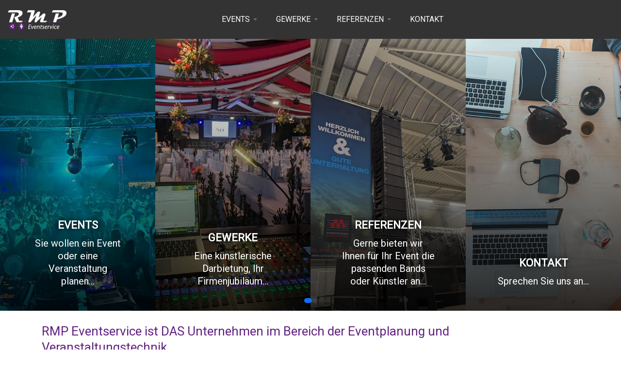

--- FILE ---
content_type: text/html; charset=utf-8
request_url: https://www.rmp-eventservice.de/index.php
body_size: 8496
content:

<!DOCTYPE html>
<html xmlns="http://www.w3.org/1999/xhtml" class="j5" xml:lang="de-de" lang="de-de" dir="ltr">

<head>
  
  <meta charset="utf-8">
	<meta name="title" content="RMP Eventservice ist DAS Unternehmen im Bereich der Eventplanung und Veranstaltungstechnik.">
	<meta name="author" content="Jan Sinn">
	<meta name="description" content="RMP Eventservice bietet maßgeschneiderte Lösungen für Firmen- und Privatveranstaltungen. Von der Eventplanung bis zur Durchführung – wir machen Ihr Event zu einem unvergesslichen Erlebnis. Verlassen Sie sich auf unsere langjährige Erfahrung und exzellenten Service!">
	<meta name="generator" content="Joomla! - Open Source Content Management">
	<title>RMP Eventservice ist DAS Unternehmen im Bereich der Eventplanung und Veranstaltungstechnik. – RMP Eventservice</title>
	<link href="/templates/ja_purity_iv/favicon.ico" rel="icon" type="image/vnd.microsoft.icon">
<link href="/plugins/system/t4/themes/base/vendors/font-awesome6/css/all.min.css?67ff14" rel="stylesheet">
	<link href="/plugins/system/t4/themes/base/vendors/font-awesome5/css/all.min.css?67ff14" rel="stylesheet">
	<link href="/plugins/system/t4/themes/base/vendors/font-awesome/css/font-awesome.min.css?67ff14" rel="stylesheet">
	<link href="/plugins/system/t4/themes/base/vendors/icomoon/css/icomoon.css?67ff14" rel="stylesheet">
	<link href="/templates/ja_purity_iv/js/owl-carousel/owl.carousel.min.css?67ff14" rel="stylesheet">
	<link href="/templates/ja_purity_iv/js/aos/style.css?67ff14" rel="stylesheet">
	<link href="/media/vendor/joomla-custom-elements/css/joomla-alert.min.css?0.2.0" rel="stylesheet">
	<link href="https://fonts.googleapis.com/css?family=Roboto" rel="stylesheet">
	<link href="/templates/ja_purity_iv/css/template.css?0dfe489f1c0acdaed806aa50dfdd776d" rel="stylesheet">
	<link href="/media/t4/css/20.css?427a2d91b260edcb8d31ea466498f4f3" rel="stylesheet">
	<link href="/templates/ja_purity_iv/local/css/custom.css?e044bd6ae08c570ab51567b104451471" rel="stylesheet">
<script src="/media/vendor/jquery/js/jquery.min.js?3.7.1"></script>
	<script src="/templates/ja_purity_iv/js/imagesloaded.pkgd.min.js?67ff14"></script>
	<script src="/media/legacy/js/jquery-noconflict.min.js?504da4"></script>
	<script src="/media/vendor/jquery-migrate/js/jquery-migrate.min.js?3.5.2"></script>
	<script src="/templates/ja_purity_iv/js/owl-carousel/owl.carousel.min.js?67ff14"></script>
	<script src="/templates/ja_purity_iv/js/aos/script.js?67ff14"></script>
	<script src="/templates/ja_purity_iv/js/jquery.cookie.js?67ff14"></script>
	<script src="/templates/ja_purity_iv/js/isotope.pkgd.min.js?67ff14"></script>
	<script type="application/json" class="joomla-script-options new">{"joomla.jtext":{"ERROR":"Fehler","MESSAGE":"Nachricht","NOTICE":"Hinweis","WARNING":"Warnung","JCLOSE":"Schließen","JOK":"OK","JOPEN":"Öffnen"},"system.paths":{"root":"","rootFull":"https://www.rmp-eventservice.de/","base":"","baseFull":"https://www.rmp-eventservice.de/"},"csrf.token":"5415db2f30b22f45bdc85e6a1e6ffe9d"}</script>
	<script src="/media/system/js/core.min.js?2cb912"></script>
	<script src="/media/system/js/messages.min.js?9a4811" type="module"></script>
	<script src="/media/vendor/bootstrap/js/dropdown.min.js?5.3.3" type="module"></script>
	<script src="/media/vendor/bootstrap/js/collapse.min.js?5.3.3" type="module"></script>
	<script src="/templates/ja_purity_iv/js/template.js"></script>
	<script src="/plugins/system/t4/themes/base/js/base.js?67ff14"></script>
	<script src="/plugins/system/t4/themes/base/js/megamenu.js"></script>
	<script type="application/ld+json">{"@context":"https://schema.org","@graph":[{"@type":"Organization","@id":"https://www.rmp-eventservice.de/#/schema/Organization/base","name":"RMP Eventservice","url":"https://www.rmp-eventservice.de/"},{"@type":"WebSite","@id":"https://www.rmp-eventservice.de/#/schema/WebSite/base","url":"https://www.rmp-eventservice.de/","name":"RMP Eventservice","publisher":{"@id":"https://www.rmp-eventservice.de/#/schema/Organization/base"}},{"@type":"WebPage","@id":"https://www.rmp-eventservice.de/#/schema/WebPage/base","url":"https://www.rmp-eventservice.de/index.php","name":"RMP Eventservice ist DAS Unternehmen im Bereich der Eventplanung und Veranstaltungstechnik. – RMP Eventservice","description":"RMP Eventservice bietet maßgeschneiderte Lösungen für Firmen- und Privatveranstaltungen. Von der Eventplanung bis zur Durchführung – wir machen Ihr Event zu einem unvergesslichen Erlebnis. Verlassen Sie sich auf unsere langjährige Erfahrung und exzellenten Service!","isPartOf":{"@id":"https://www.rmp-eventservice.de/#/schema/WebSite/base"},"about":{"@id":"https://www.rmp-eventservice.de/#/schema/Organization/base"},"inLanguage":"de-DE"},{"@type":"Article","@id":"https://www.rmp-eventservice.de/#/schema/com_content/article/82","name":"RMP Eventservice ist DAS Unternehmen im Bereich der Eventplanung und Veranstaltungstechnik.","headline":"RMP Eventservice ist DAS Unternehmen im Bereich der Eventplanung und Veranstaltungstechnik.","inLanguage":"de-DE","isPartOf":{"@id":"https://www.rmp-eventservice.de/#/schema/WebPage/base"}}]}</script>
	<meta property="og:title" content="RMP Eventservice ist DAS Unternehmen im Bereich der Eventplanung und Veranstaltungstechnik." />
	<meta property="og:description" content="Unsere Firma zeichnet sich durch ein hochqualifiziertes, professionell geschultes und über Jahre hinweg erfahrenes Personal aus, das Sie individuell und mit größter Sorgfalt persönlich berät. Wir nehmen uns die Zeit,..." />
	<meta property="og:image" itemprop="image" content="https://www.rmp-eventservice.de/images/RMP/home/verlaeslich.jpg" />
	<meta property="og:url" content="https://www.rmp-eventservice.de/index.php" />
	<meta property="twitter:title" content="RMP Eventservice ist DAS Unternehmen im Bereich der Eventplanung und Veranstaltungstechnik." />
	<meta property="twitter:description" content="Unsere Firma zeichnet sich durch ein hochqualifiziertes, professionell geschultes und über Jahre hinweg erfahrenes Personal aus, das Sie individuell und mit größter Sorgfalt persönlich berät. Wir nehmen uns die Zeit,..." />
	<meta property="twitter:image" content="https://www.rmp-eventservice.de/images/RMP/home/verlaeslich.jpg" />
	<meta property="twitter:url" content="https://www.rmp-eventservice.de/index.php" />


  <!--[if lt IE 9]>
    <script src="/media/jui/js/html5.js"></script>
  <![endif]-->
  <meta name="viewport"  content="width=device-width, initial-scale=1, maximum-scale=1, user-scalable=yes"/>
  <style  type="text/css">
    @-webkit-viewport   { width: device-width; }
    @-moz-viewport      { width: device-width; }
    @-ms-viewport       { width: device-width; }
    @-o-viewport        { width: device-width; }
    @viewport           { width: device-width; }
  </style>
  <meta name="HandheldFriendly" content="true"/>
  <meta name="apple-mobile-web-app-capable" content="YES"/>
  <!-- //META FOR IOS & HANDHELD -->
  
</head>

<body class="site-rmp navigation-default theme-default layout-rmp_orig nav-breakpoint-lg com_content view-article item-179 loaded-bs5 light-active" data-jver="5" jadark-cookie-id="jadark-09d236399ad5766183282e20a6acae26">
<script>window.gdprAppliesGlobally=true;if(!("cmp_id" in window)||window.cmp_id<1){window.cmp_id=0}if(!("cmp_cdid" in window)){window.cmp_cdid="99e2eadd41f9d"}if(!("cmp_params" in window)){window.cmp_params=""}if(!("cmp_host" in window)){window.cmp_host="delivery.consentmanager.net"}if(!("cmp_cdn" in window)){window.cmp_cdn="cdn.consentmanager.net"}if(!("cmp_proto" in window)){window.cmp_proto="https:"}if(!("cmp_codesrc" in window)){window.cmp_codesrc="4"}window.cmp_getsupportedLangs=function(){var b=["DE","EN","FR","IT","NO","DA","FI","ES","PT","RO","BG","ET","EL","GA","HR","LV","LT","MT","NL","PL","SV","SK","SL","CS","HU","RU","SR","ZH","TR","UK","AR","BS"];if("cmp_customlanguages" in window){for(var a=0;a<window.cmp_customlanguages.length;a++){b.push(window.cmp_customlanguages[a].l.toUpperCase())}}return b};window.cmp_getRTLLangs=function(){return["AR"]};window.cmp_getlang=function(j){if(typeof(j)!="boolean"){j=true}if(j&&typeof(cmp_getlang.usedlang)=="string"&&cmp_getlang.usedlang!==""){return cmp_getlang.usedlang}var g=window.cmp_getsupportedLangs();var c=[];var f=location.hash;var e=location.search;var a="languages" in navigator?navigator.languages:[];if(f.indexOf("cmplang=")!=-1){c.push(f.substr(f.indexOf("cmplang=")+8,2).toUpperCase())}else{if(e.indexOf("cmplang=")!=-1){c.push(e.substr(e.indexOf("cmplang=")+8,2).toUpperCase())}else{if("cmp_setlang" in window&&window.cmp_setlang!=""){c.push(window.cmp_setlang.toUpperCase())}else{if(a.length>0){for(var d=0;d<a.length;d++){c.push(a[d])}}}}}if("language" in navigator){c.push(navigator.language)}if("userLanguage" in navigator){c.push(navigator.userLanguage)}var h="";for(var d=0;d<c.length;d++){var b=c[d].toUpperCase();if(g.indexOf(b)!=-1){h=b;break}if(b.indexOf("-")!=-1){b=b.substr(0,2)}if(g.indexOf(b)!=-1){h=b;break}}if(h==""&&typeof(cmp_getlang.defaultlang)=="string"&&cmp_getlang.defaultlang!==""){return cmp_getlang.defaultlang}else{if(h==""){h="EN"}}h=h.toUpperCase();return h};(function(){var n=document;var p=window;var f="";var b="_en";if("cmp_getlang" in p){f=p.cmp_getlang().toLowerCase();if("cmp_customlanguages" in p){for(var h=0;h<p.cmp_customlanguages.length;h++){if(p.cmp_customlanguages[h].l.toUpperCase()==f.toUpperCase()){f="en";break}}}b="_"+f}function g(e,d){var l="";e+="=";var i=e.length;if(location.hash.indexOf(e)!=-1){l=location.hash.substr(location.hash.indexOf(e)+i,9999)}else{if(location.search.indexOf(e)!=-1){l=location.search.substr(location.search.indexOf(e)+i,9999)}else{return d}}if(l.indexOf("&")!=-1){l=l.substr(0,l.indexOf("&"))}return l}var j=("cmp_proto" in p)?p.cmp_proto:"https:";var o=["cmp_id","cmp_params","cmp_host","cmp_cdn","cmp_proto"];for(var h=0;h<o.length;h++){if(g(o[h],"%%%")!="%%%"){window[o[h]]=g(o[h],"")}}var k=("cmp_ref" in p)?p.cmp_ref:location.href;var q=n.createElement("script");q.setAttribute("data-cmp-ab","1");var c=g("cmpdesign","");var a=g("cmpregulationkey","");q.src=j+"//"+p.cmp_host+"/delivery/cmp.php?"+("cmp_id" in p&&p.cmp_id>0?"id="+p.cmp_id:"")+("cmp_cdid" in p?"cdid="+p.cmp_cdid:"")+"&h="+encodeURIComponent(k)+(c!=""?"&cmpdesign="+encodeURIComponent(c):"")+(a!=""?"&cmpregulationkey="+encodeURIComponent(a):"")+("cmp_params" in p?"&"+p.cmp_params:"")+(n.cookie.length>0?"&__cmpfcc=1":"")+"&l="+f.toLowerCase()+"&o="+(new Date()).getTime();q.type="text/javascript";q.async=true;if(n.currentScript){n.currentScript.parentElement.appendChild(q)}else{if(n.body){n.body.appendChild(q)}else{var m=n.getElementsByTagName("body");if(m.length==0){m=n.getElementsByTagName("div")}if(m.length==0){m=n.getElementsByTagName("span")}if(m.length==0){m=n.getElementsByTagName("ins")}if(m.length==0){m=n.getElementsByTagName("script")}if(m.length==0){m=n.getElementsByTagName("head")}if(m.length>0){m[0].appendChild(q)}}}var q=n.createElement("script");q.src=j+"//"+p.cmp_cdn+"/delivery/js/cmp"+b+".min.js";q.type="text/javascript";q.setAttribute("data-cmp-ab","1");q.async=true;if(n.currentScript){n.currentScript.parentElement.appendChild(q)}else{if(n.body){n.body.appendChild(q)}else{var m=n.getElementsByTagName("body");if(m.length==0){m=n.getElementsByTagName("div")}if(m.length==0){m=n.getElementsByTagName("span")}if(m.length==0){m=n.getElementsByTagName("ins")}if(m.length==0){m=n.getElementsByTagName("script")}if(m.length==0){m=n.getElementsByTagName("head")}if(m.length>0){m[0].appendChild(q)}}}})();window.cmp_addFrame=function(b){if(!window.frames[b]){if(document.body){var a=document.createElement("iframe");a.style.cssText="display:none";a.name=b;document.body.appendChild(a)}else{window.setTimeout(window.cmp_addFrame,10,b)}}};window.cmp_rc=function(h){var b=document.cookie;var f="";var d=0;while(b!=""&&d<100){d++;while(b.substr(0,1)==" "){b=b.substr(1,b.length)}var g=b.substring(0,b.indexOf("="));if(b.indexOf(";")!=-1){var c=b.substring(b.indexOf("=")+1,b.indexOf(";"))}else{var c=b.substr(b.indexOf("=")+1,b.length)}if(h==g){f=c}var e=b.indexOf(";")+1;if(e==0){e=b.length}b=b.substring(e,b.length)}return(f)};window.cmp_stub=function(){var a=arguments;__cmapi.a=__cmapi.a||[];if(!a.length){return __cmapi.a}else{if(a[0]==="ping"){if(a[1]===2){a[2]({gdprApplies:gdprAppliesGlobally,cmpLoaded:false,cmpStatus:"stub",displayStatus:"hidden",apiVersion:"2.0",cmpId:31},true)}else{a[2](false,true)}}else{if(a[0]==="getUSPData"){a[2]({version:1,uspString:window.cmp_rc("")},true)}else{if(a[0]==="getTCData"){__cmapi.a.push([].slice.apply(a))}else{if(a[0]==="addEventListener"||a[0]==="removeEventListener"){__cmapi.a.push([].slice.apply(a))}else{if(a.length==4&&a[3]===false){a[2]({},false)}else{__cmapi.a.push([].slice.apply(a))}}}}}}};window.cmp_msghandler=function(d){var a=typeof d.data==="string";try{var c=a?JSON.parse(d.data):d.data}catch(f){var c=null}if(typeof(c)==="object"&&c!==null&&"__cmpCall" in c){var b=c.__cmpCall;window.__cmp(b.command,b.parameter,function(h,g){var e={__cmpReturn:{returnValue:h,success:g,callId:b.callId}};d.source.postMessage(a?JSON.stringify(e):e,"*")})}if(typeof(c)==="object"&&c!==null&&"__cmapiCall" in c){var b=c.__cmapiCall;window.__cmapi(b.command,b.parameter,function(h,g){var e={__cmapiReturn:{returnValue:h,success:g,callId:b.callId}};d.source.postMessage(a?JSON.stringify(e):e,"*")})}if(typeof(c)==="object"&&c!==null&&"__uspapiCall" in c){var b=c.__uspapiCall;window.__uspapi(b.command,b.version,function(h,g){var e={__uspapiReturn:{returnValue:h,success:g,callId:b.callId}};d.source.postMessage(a?JSON.stringify(e):e,"*")})}if(typeof(c)==="object"&&c!==null&&"__tcfapiCall" in c){var b=c.__tcfapiCall;window.__tcfapi(b.command,b.version,function(h,g){var e={__tcfapiReturn:{returnValue:h,success:g,callId:b.callId}};d.source.postMessage(a?JSON.stringify(e):e,"*")},b.parameter)}};window.cmp_setStub=function(a){if(!(a in window)||(typeof(window[a])!=="function"&&typeof(window[a])!=="object"&&(typeof(window[a])==="undefined"||window[a]!==null))){window[a]=window.cmp_stub;window[a].msgHandler=window.cmp_msghandler;window.addEventListener("message",window.cmp_msghandler,false)}};window.cmp_addFrame("__cmapiLocator");window.cmp_addFrame("__cmpLocator");window.cmp_addFrame("__uspapiLocator");window.cmp_addFrame("__tcfapiLocator");window.cmp_setStub("__cmapi");window.cmp_setStub("__cmp");window.cmp_setStub("__tcfapi");window.cmp_setStub("__uspapi");</script>
  
  
  <main>
    <div class="t4-wrapper">
      <div class="t4-content">
        <div class="t4-content-inner">
          
<div id="t4-header" class="t4-section  t4-header  t4-palette-header_rmp"><!-- HEADER BLOCK -->
<header class="header-block header-block-2">
  <div class="container-xxl">
    <div class="header-wrap d-flex align-items-center justify-content-between collapse-static">
      <div class="navbar-brand logo-image logo-control">
    <a href="https://www.rmp-eventservice.de/" title="RMP Eventservice">
            <span class="d-light d-block d-sm-none">
        <img class="logo-img-sm" src="/images/RMP/logo/Logo_rmp_4c_eps_ilu.ai_weiss_small.png" alt="RMP Eventservice" />
      </span>

            	
          <span class="d-light">
        <img class="logo-img" width="122" height="41" src="/images/RMP/logo/logo_rmp_small_header.png" alt="RMP Eventservice" />
      </span>

          
    </a>
  </div>


      <div class="t4-navbar mx-auto collapse-static">
        
<nav class="navbar navbar-expand-lg">
<button class="navbar-toggler" type="button" data-bs-toggle="collapse" data-bs-target="#t4-megamenu-mainmenu" aria-controls="t4-megamenu-mainmenu" aria-expanded="false" aria-label="Toggle navigation" style="display: none;">
    <i class="fa fa-bars toggle-bars"></i>
</button>
	<div id="t4-megamenu-mainmenu" class="t4-megamenu collapse navbar-collapse slide animate" data-duration="400">

<ul class="nav navbar-nav level0"  itemscope="itemscope" itemtype="http://www.schema.org/SiteNavigationElement">
<li class="nav-item dropdown parent" data-id="101" data-level="1"><a href="/events" itemprop="url" class="nav-link dropdown-toggle" role="button" aria-haspopup="true" aria-expanded="false" data-bs-toggle=""><span itemprop="name"><span class="menu-item-title">Events</span></span><i class="item-caret"></i></a><div class="dropdown-menu level1" data-bs-popper="static"><div class="dropdown-menu-inner"><ul><li class="nav-item" data-id="135" data-level="2"><a href="/events/firmenevents" itemprop="url" class="dropdown-item"><span itemprop="name"><span class="menu-item-title">Firmenevents</span></span></a></li><li class="nav-item" data-id="147" data-level="2"><a href="/events/festivals" itemprop="url" class="dropdown-item"><span itemprop="name"><span class="menu-item-title">Festivals</span></span></a></li><li class="nav-item" data-id="137" data-level="2"><a href="/events/messebau" itemprop="url" class="dropdown-item"><span itemprop="name"><span class="menu-item-title">Messebau</span></span></a></li><li class="nav-item" data-id="138" data-level="2"><a href="/events/fullservice" itemprop="url" class="dropdown-item"><span itemprop="name"><span class="menu-item-title">Fullservice</span></span></a></li><li class="nav-item" data-id="136" data-level="2"><a href="/events/projektschritte" itemprop="url" class="dropdown-item"><span itemprop="name"><span class="menu-item-title">Projektschritte</span></span></a></li></ul></div></div></li><li class="nav-item dropdown parent" data-id="102" data-level="1"><a href="/gewerke" itemprop="url" class="nav-link dropdown-toggle" role="button" aria-haspopup="true" aria-expanded="false" data-bs-toggle=""><span itemprop="name"><span class="menu-item-title">Gewerke</span></span><i class="item-caret"></i></a><div class="dropdown-menu level1" data-bs-popper="static"><div class="dropdown-menu-inner"><ul><li class="nav-item" data-id="173" data-level="2"><a href="/gewerke/tontechnik" itemprop="url" class="dropdown-item"><span itemprop="name"><span class="menu-item-title">Tontechnik</span></span></a></li><li class="nav-item" data-id="174" data-level="2"><a href="/gewerke/lichttechnik" itemprop="url" class="dropdown-item"><span itemprop="name"><span class="menu-item-title">Lichttechnik</span></span></a></li><li class="nav-item" data-id="175" data-level="2"><a href="/gewerke/buehnenbau" itemprop="url" class="dropdown-item"><span itemprop="name"><span class="menu-item-title">Bühnenbau</span></span></a></li><li class="nav-item" data-id="176" data-level="2"><a href="/gewerke/foh" itemprop="url" class="dropdown-item"><span itemprop="name"><span class="menu-item-title">Foh</span></span></a></li><li class="nav-item" data-id="177" data-level="2"><a href="/gewerke/rigging" itemprop="url" class="dropdown-item"><span itemprop="name"><span class="menu-item-title">Rigging</span></span></a></li><li class="nav-item" data-id="178" data-level="2"><a href="/gewerke/verleih-preise" itemprop="url" class="dropdown-item"><span itemprop="name"><span class="menu-item-title">Verleih &amp; Preise</span></span></a></li></ul></div></div></li><li class="nav-item dropdown parent" data-id="104" data-level="1"><a href="/referenzen" itemprop="url" class="nav-link dropdown-toggle" role="button" aria-haspopup="true" aria-expanded="false" data-bs-toggle=""><span itemprop="name"><span class="menu-item-title">Referenzen</span></span><i class="item-caret"></i></a><div class="dropdown-menu level1" data-bs-popper="static"><div class="dropdown-menu-inner"><ul><li class="nav-item" data-id="128" data-level="2"><a href="/referenzen/bands-kuenstler" itemprop="url" class="dropdown-item"><span itemprop="name"><span class="menu-item-title">Bands &amp; Künstler</span></span></a></li><li class="nav-item" data-id="155" data-level="2"><a href="/referenzen/kooperationspartner" itemprop="url" class="dropdown-item"><span itemprop="name"><span class="menu-item-title">Kooperationspartner</span></span></a></li><li class="nav-item" data-id="156" data-level="2"><a href="/referenzen/referenzveranstaltungen" itemprop="url" class="dropdown-item"><span itemprop="name"><span class="menu-item-title">Referenzveranstaltungen</span></span></a></li></ul></div></div></li><li class="nav-item" data-id="163" data-level="1"><a href="/contact-us" itemprop="url" class="nav-link"><span itemprop="name"><span class="menu-item-title">Kontakt</span></span></a></li></ul></div>
</nav>

      </div>

      <div class="t4-header-r d-flex align-items-center">
        

<div class="custom"  >
	<div class="social-icos">
<a href="https://www.facebook.com/profile.php?id=100070181046922" title="RMP auf Facebook" target="_blank" rel="noopener"> <i class="fa-brands fa-facebook"></i></a> 
</div>
</div>

        <nav class="navbar-expand-lg">
    <button class="navbar-toggler" type="button" data-bs-toggle="collapse" data-bs-target="#t4-megamenu-mainmenu" aria-controls="t4-megamenu-mainmenu" aria-expanded="false" aria-label="Toggle navigation">
        <i class="fa fa-bars toggle-bars"></i>
    </button>
</nav>
        
      </div>
    </div>
  </div>
</header>
<!-- // HEADER BLOCK --></div>

<div id="t4-fullslide_start" class="t4-section  t4-fullslide_start">
<div class="t4-section-inner container-fluid">

<div class="custom"  >
	<script>
$(document).ready(function(){
  $('.owl-carousel').owlCarousel({
    loop:true,
    margin:0,
    nav:false,
    responsive:{
        0:{
            items:1
        },
        600:{
            items:3
        },
        1000:{
            items:4
        }
    }
})
});

</script>
<div id="magz-layout-176" class="magz-layout slide-1">
<div class="owl-carousel owl-loaded owl-drag">
<div class="owl-stage-outer">
<div class="owl-stage" style="transform: translate3d(0px, 0px, 0px); transition: all 0s ease 0s; width: 2855px;">
<div class="owl-item active" style="width: 475.75px;">
<div class="item-inner"><!-- Item image --> <a class="item-image" href="/events" title="Events" beyond="" the="" screen="" -="" unpacking="" social="" media="" and="" its="" impact="" on="" society=""> <img src="/images/RMP/Events/Eventsuebersicht_RMP-Eventservice_01.webp" alt="" beyond="" the="" screen="" -="" unpacking="" social="" media="" and="" its="" impact="" on="" society=""> </a> <!-- // Item image -->
<div class="item-ct">
<div class="item-meta"><span class="item-cat"> <a href="/events">Events</a> </span></div>
<h3 class="item-title"><a class="mod-articles-category-title" href="/events">Sie wollen ein Event oder eine Veranstaltung planen...</a></h3>
</div>
</div>
</div>
<div class="owl-item active" style="width: 475.75px;">
<div class="item-inner"><!-- Item image --> <a class="item-image" href="/gewerke" title="Gewerke"> <img src="/images/RMP/Events/firmenevents/firmenevents-08.jpg" alt="Gewerke"> </a> <!-- // Item image -->
<div class="item-ct">
<div class="item-meta"><span class="item-cat"> <a href="/gewerke">Gewerke</a> </span></div>
<h3 class="item-title"><a class="mod-articles-category-title" href="/gewerke">Eine künstlerische Darbietung, Ihr Firmenjubiläum... </a></h3>
</div>
</div>
</div>
<div class="owl-item active" style="width: 475.75px;">
<div class="item-inner"><!-- Item image --> <a class="item-image" href="/referenzen" title="Referenzen"> <img src="/images/RMP/gewerke/tontechnik/TT_07_02.jpg?width=1472&amp;height=1104" alt="Referenzen"> </a> <!-- // Item image -->
<div class="item-ct">
<div class="item-meta"><span class="item-cat"> <a href="/referenzen">Referenzen</a> </span></div>
<h3 class="item-title"><a class="mod-articles-category-title" href="/referenzen">Gerne bieten wir Ihnen für Ihr Event die passenden Bands oder Künstler an...</a></h3>
</div>
</div>
</div>
<div class="owl-item active" style="width: 475.75px;">
<div class="item-inner"><!-- Item image --> <a class="item-image" href="/contact-us" title="Kontakt"> <img src="/images/RMP/System/contact.jpg?width=1472&amp;height=1104" alt="Kontakt"> </a> <!-- // Item image -->
<div class="item-ct">
<div class="item-meta"><span class="item-cat"> <a href="/contact-us">Kontakt</a> </span></div>
<h3 class="item-title"><a class="mod-articles-category-title" href="/contact-us">Sprechen Sie uns an...</a></h3>
</div>
</div>
</div>
</div>
</div>
<div class="owl-nav disabled"><button type="button" role="presentation" class="owl-prev"><span aria-label="Previous">‹</span></button><button type="button" role="presentation" class="owl-next"><span aria-label="Next">›</span></button></div>
<div class="owl-dots"><button role="button" class="owl-dot active"><span></span></button><button role="button" class="owl-dot"><span></span></button></div>
</div>
</div></div>
</div>
</div>



<div id="t4-main-body" class="t4-section  t4-main-body">
<div class="t4-section-inner container"><div id="system-message-container" aria-live="polite"></div>
<div class="com-content-article item-page layout-default " itemscope itemtype="https://schema.org/Article">
  <meta itemprop="inLanguage" content="de-DE">

  <div class="container">
              
    <div class="top-article-info">
      
      
            
      
      <div class="article-aside">
              </div>

              <div class="page-header">
                      <h2 itemprop="headline">
              RMP Eventservice ist DAS Unternehmen im Bereich der Eventplanung und Veranstaltungstechnik.            </h2>
          
                    
          
          
          
        </div>
      
      

      <div class="bottom-meta d-flex">
        
        <!-- Show voting form -->
                <!-- End showing -->

      </div>
    </div>
  </div>

  <div class="container">
    <div class="full-image">
          </div>
  </div>

  <div class="container">
    <div class="bottom-article-info">
      <div class="article-inner">
        <div class="row">
         

          <div class="col-12 col-md-12 order-1 order-md-2">
                                      
            
              
              
              <div itemprop="articleBody" class="article-body">
                                  <p>Unsere Firma zeichnet sich durch ein hochqualifiziertes, professionell geschultes und über Jahre hinweg erfahrenes Personal aus, das Sie individuell und mit größter Sorgfalt persönlich berät. Wir nehmen uns die Zeit, Ihre Bedürfnisse im Detail zu verstehen und bieten Ihnen maßgeschneiderte Lösungen, die perfekt auf Ihr Event abgestimmt sind. Egal, ob es sich um ein kleines, exklusives Event oder eine große Veranstaltung handelt – wir stellen sicher, dass Sie das passende Paket erhalten. Dabei stehen Ihnen jederzeit kompetente Ansprechpartner zur Verfügung, die nicht nur eine präzise Einhaltung aller zeitlichen Vorgaben garantieren, sondern auch eine nahtlose Koordination aller beteiligten Komponenten. <br /><br />Unser Full-Service-Ansatz deckt jeden Aspekt Ihrer Veranstaltung ab – von der technischen Ausstattung, wie Kabel und Lichttechnik, bis hin zur Auswahl und Buchung hochkarätiger Künstler. Wir verstehen uns als Ihr zuverlässiger Partner und stehen Ihnen während des gesamten Planungs- und Umsetzungsprozesses zur Seite, damit Sie sich entspannt auf das Wesentliche konzentrieren können. Jeder Schritt wird sorgfältig überwacht, um sicherzustellen, dass Ihr Event reibungslos abläuft und all Ihre Erwartungen übertroffen werden. <br /><br />Im Mittelpunkt unserer Arbeit stehen dabei immer Sie und Ihre individuellen Wünsche. Wir legen großen Wert auf eine partnerschaftliche Zusammenarbeit, bei der wir gemeinsam in einem interaktiven Abstimmungsprozess das erforderliche Leistungsangebot definieren. Hierbei berücksichtigen wir nicht nur Ihre Erwartungen und Vorstellungen, sondern auch alle Rahmenbedingungen, einschließlich Ihres Budgets. Unser Ziel ist es, Ihre Vision Wirklichkeit werden zu lassen – präzise, professionell und termingerecht. Vertrauen Sie auf unsere Expertise, und lassen Sie uns gemeinsam ein unvergessliches Event gestalten, das genau auf Sie zugeschnitten ist.</p>
<div class="container">
<div class="row">
<div class="col-lg-3 col-md-6">
<div class="card" style="width: 100%;">
<div class="card-body">
<h4 class="card-title">VERLÄSSLICH</h4>
</div>
<img class="card-img-top" src="/images/RMP/home/verlaeslich.jpg" alt="VERLÄSSLICH" />
<div class="card-body-2">
<p class="card-text">Unsere Zuverlässigkeit zeichnet uns seit Jahren aus. Dies konnten wir in unzähligen Projekten unter Beweis stellen.</p>
</div>
</div>
</div>
<div class="col-lg-3 col-md-6">
<div class="card" style="width: 100%;">
<div class="card-body">
<h4 class="card-title">FLEXIBEL</h4>
</div>
<img class="card-img-top" src="/images/RMP/home/flexibel.jpg" alt="FLEXIBEL" />
<div class="card-body-2">
<p class="card-text">Durch unser großes Netzwerk an Partnern und die langjährige Erfahrung, haben wir die Möglichkeit flexibel für Sie zu agieren.</p>
</div>
</div>
</div>
<div class="col-lg-3 col-md-6">
<div class="card" style="width: 100%;">
<div class="card-body">
<h4 class="card-title">HOCHWERTIG</h4>
</div>
<img class="card-img-top" src="/images/RMP/home/hochwertig.jpg" alt="HOCHWERTIG" />
<div class="card-body-2">
<p class="card-text">Die Produkte, mit denen wir arbeiten, sind durchweg hochwertig. Es ist unser Anspruch, die Koppelung der Produkte und des Materials gemeinsam mit unserem Knowhow und Können zu verschmelzen.</p>
</div>
</div>
</div>
<div class="col-lg-3 col-md-6">
<div class="card" style="width: 100%;">
<div class="card-body">
<h4 class="card-title">KUNDENORIENTIERT</h4>
</div>
<img class="card-img-top" src="/images/RMP/home/kundenorientiert.jpg" alt="KUNDENORIENTIERT" />
<div class="card-body-2">
<p class="card-text">Sie stehen bei Ihrem Event im Mittelpunkt. Dabei geht es um Emotionen, Perfektion und pure Begeisterung.</p>
</div>
</div>
</div>
</div>
</div>                
                              </div>

                            

              
              
              
                          
            
          </div>
        </div>
      </div>
    </div>
  </div>
</div>

<script>
  jQuery(document).ready(function($) {
    if ($('.sidebar-r').length > 0 || $('.sidebar-l').length > 0) {
      $('.item-page').addClass('has-sidebar');
    } else {
      $('.item-page').addClass('no-sidebar');
      $('#t4-main-body > .t4-section-inner').removeClass('container').addClass('container-fluid');
    }
  });
</script></div>
</div>



<div id="t4-footer-rmp" class="t4-section  t4-footer-rmp  t4-palette-header_rmp">
<div class="t4-section-inner container"><div class="t4-row row">
<div class="t4-col footnav-1 col-sm">


<div class="custom"  >
	<p style="margin:30px"><img src="/images/RMP/logo/logo_rmp_footer.png" width="239" height="80" alt="logo rmp footer"></p></div>

</div>
<div class="t4-col footnav-2 col-sm">


<div class="custom"  >
	<p>Maybachstraße 13/1<br /> 72175 Dornhan</p>
<p><em class="fa fa-phone"></em> + 49&nbsp;(0) 74 55 - 94 67 910<br /> <em class="fa fa-phone"></em> + 49 (0) 172 - 76 44 148</p>
<p><em class="fa fa-envelope"></em> info@rmp-eventservice.de</p></div>

</div>
<div class="t4-col footnav-4 col-sm">
<nav class="navbar">
<ul  class="nav navbar-nav ">
<li class="nav-item item-180"><a href="/impressum" itemprop="url" class="nav-link"><span itemprop="name"><span class="menu-item-title">Impressum</span></span></a></li><li class="nav-item item-181"><a href="/datenschutz" itemprop="url" class="nav-link"><span itemprop="name"><span class="menu-item-title">Datenschutz</span></span></a></li><li class="nav-item item-207"><a href="/contact-us" itemprop="url" class=" nav-link"><span itemprop="name"><span class="menu-item-title">Kontakt</span></span></a></li></ul></nav>
</div>

</div></div>
</div><a href='javascript:' id='back-to-top'><i class='fa fa-chevron-up'></i></a>
        </div>
      </div>
    </div>
  </main>
  
</body>
</html>


--- FILE ---
content_type: text/css
request_url: https://www.rmp-eventservice.de/media/t4/css/20.css?427a2d91b260edcb8d31ea466498f4f3
body_size: 30999
content:

:root{
--color-primary:#0a58ca;
--color-secondary:#6c757d;
--color-success:#18203a;
--color-info:#0dcaf0;
--color-warning:#fd7e14;
--color-danger:#dc3545;
--color-light:#f8f9fa;
--color-dark:#212529;
--color-white:#ffffff;
--color-black:#000000;
--body-bg-color:#ffffff;
--body-text-color:#495057;
--body-link-color:#ffffff;
--body-link-hover-color:#989898;
--mainnav-text-color:#495057;
--mainnav-link-color:#495057;
--mainnav-link-hover-color:#6c757d;
--mainnav-link-active-color:#0a58ca;
--footer-bg-color:#444444;
--footer-text-color:#ffffff;
--footer-link-color:#ffffff;
--footer-link-hover-color:#622181;
}
/* Pattern: Primary */
.t4-palette-blue {
	background-color: #0a58ca;
	color: #f8f9fa;
}
.t4-palette-blue h1, .t4-palette-blue h2, .t4-palette-blue h3, .t4-palette-blue h4,
.t4-palette-blue h1 a, .t4-palette-blue h2 a, .t4-palette-blue h3 a, .t4-palette-blue h4 a {
	color: #ffffff;
}
.t4-palette-blue h1 a:hover, .t4-palette-blue h2 a:hover, .t4-palette-blue h3 a:hover, .t4-palette-blue h4 a:hover,
.t4-palette-blue h1 a:focus, .t4-palette-blue h2 a:focus, .t4-palette-blue h3 a:focus, .t4-palette-blue h4 a:focus,
.t4-palette-blue h1 a:active, .t4-palette-blue h2 a:active, .t4-palette-blue h3 a:active, .t4-palette-blue h4 a:active {
	color: #ffffff;
}
.t4-palette-blue a {
	color: #ffffff;
}
.t4-palette-blue a:hover {
	color: #ffffff;
}
/* Mega menu */
.t4-palette-blue .t4-megamenu .nav > li.show a,
.t4-palette-blue .t4-megamenu .nav > li.show .nav-link {
	color: #ffffff;
}
.t4-palette-blue .t4-megamenu .navbar-nav > li a:hover,
.t4-palette-blue .t4-megamenu .navbar-nav > li a:focus,
.t4-palette-blue .t4-megamenu .navbar-nav > li a:active,
.t4-palette-blue .t4-megamenu .navbar-nav > li .nav-link:hover,
.t4-palette-blue .t4-megamenu .navbar-nav > li .nav-link:focus,
.t4-palette-blue .t4-megamenu .navbar-nav > li .nav-link:active {
	color: #ffffff;
}
.t4-palette-blue .t4-megamenu .navbar-nav > li.animating > .nav-link {
	color: #ffffff;
}
.t4-palette-blue .t4-megamenu .navbar-nav > li.active > a,
.t4-palette-blue .t4-megamenu .navbar-nav > li.active > .nav-link {
  color: #ffffff;
}
/*Caret on module menu*/
.t4-palette-blue .t4-megamenu .nav > li a .item-caret,
.t4-palette-blue .t4-megamenu .nav > li .nav-link .item-caret {
	border-top-color: #ffffff;
}
.t4-palette-blue .t4-megamenu .navbar-nav > li a:hover .item-caret,
.t4-palette-blue .t4-megamenu .navbar-nav > li a:focus .item-caret,
.t4-palette-blue .t4-megamenu .navbar-nav > li a:active .item-caret,
.t4-palette-blue .t4-megamenu .navbar-nav > li .nav-link:hover .item-caret,
.t4-palette-blue .t4-megamenu .navbar-nav > li .nav-link:focus .item-caret,
.t4-palette-blue .t4-megamenu .navbar-nav > li .nav-link:active .item-caret {
	border-top-color: #ffffff;
}
.t4-palette-blue .t4-megamenu .navbar-nav > li.active > a .item-caret,
.t4-palette-blue .t4-megamenu .navbar-nav > li.active > .nav-link .item-caret {
  border-top-color: #ffffff;
}
/* Sub navigation */
.t4-palette-blue .t4-megamenu .navbar-nav li.active li.active .nav-link {
  color: #ffffff;
}
/* Module menu */
.t4-palette-blue .t4-module {
	color: #f8f9fa;
}
.t4-palette-blue .t4-module .module-title {
	color: #f8f9fa;
}
.t4-palette-blue .nav > li a,
.t4-palette-blue .nav > li .nav-link {
	color: #ffffff;
}
.t4-palette-blue .nav > li a:hover,
.t4-palette-blue .nav > li a:focus,
.t4-palette-blue .nav > li a:active,
.t4-palette-blue .nav > li .nav-link:hover,
.t4-palette-blue .nav > li .nav-link:focus,
.t4-palette-blue .nav > li .nav-link:active {
	color: #ffffff;
}
.t4-palette-blue .nav > li.active > a,
.t4-palette-blue .nav > li.active > a.nav-link
.t4-palette-blue .nav > li.active:hover > a,
.t4-palette-blue .nav > li.active:hover > a.nav-link {
  color: #ffffff;
}
/* Sub nav */
.t4-palette-blue .nav > li.active li a {
  color: #ffffff;
}
.t4-palette-blue .nav li.active li a:hover,
.t4-palette-blue .nav li.active li a:focus,
.t4-palette-blue .nav li.active li a:active {
  color: #ffffff;
}
.t4-palette-blue .nav li.active li.active > a {
  color: #ffffff;
}

/* Pattern: Dark */
.t4-palette-dark {
	background-color: #15181a;
	color: #ffffff;
}
.t4-palette-dark h1, .t4-palette-dark h2, .t4-palette-dark h3, .t4-palette-dark h4,
.t4-palette-dark h1 a, .t4-palette-dark h2 a, .t4-palette-dark h3 a, .t4-palette-dark h4 a {
	color: #ffffff;
}
.t4-palette-dark h1 a:hover, .t4-palette-dark h2 a:hover, .t4-palette-dark h3 a:hover, .t4-palette-dark h4 a:hover,
.t4-palette-dark h1 a:focus, .t4-palette-dark h2 a:focus, .t4-palette-dark h3 a:focus, .t4-palette-dark h4 a:focus,
.t4-palette-dark h1 a:active, .t4-palette-dark h2 a:active, .t4-palette-dark h3 a:active, .t4-palette-dark h4 a:active {
	color: #ffffff;
}
.t4-palette-dark a {
	color: #ffffff;
}
.t4-palette-dark a:hover {
	color: #ffffff;
}
/* Mega menu */
.t4-palette-dark .t4-megamenu .nav > li.show a,
.t4-palette-dark .t4-megamenu .nav > li.show .nav-link {
	color: #ffffff;
}
.t4-palette-dark .t4-megamenu .navbar-nav > li a:hover,
.t4-palette-dark .t4-megamenu .navbar-nav > li a:focus,
.t4-palette-dark .t4-megamenu .navbar-nav > li a:active,
.t4-palette-dark .t4-megamenu .navbar-nav > li .nav-link:hover,
.t4-palette-dark .t4-megamenu .navbar-nav > li .nav-link:focus,
.t4-palette-dark .t4-megamenu .navbar-nav > li .nav-link:active {
	color: #ffffff;
}
.t4-palette-dark .t4-megamenu .navbar-nav > li.animating > .nav-link {
	color: #ffffff;
}
.t4-palette-dark .t4-megamenu .navbar-nav > li.active > a,
.t4-palette-dark .t4-megamenu .navbar-nav > li.active > .nav-link {
  color: #ffffff;
}
/*Caret on module menu*/
.t4-palette-dark .t4-megamenu .nav > li a .item-caret,
.t4-palette-dark .t4-megamenu .nav > li .nav-link .item-caret {
	border-top-color: #ffffff;
}
.t4-palette-dark .t4-megamenu .navbar-nav > li a:hover .item-caret,
.t4-palette-dark .t4-megamenu .navbar-nav > li a:focus .item-caret,
.t4-palette-dark .t4-megamenu .navbar-nav > li a:active .item-caret,
.t4-palette-dark .t4-megamenu .navbar-nav > li .nav-link:hover .item-caret,
.t4-palette-dark .t4-megamenu .navbar-nav > li .nav-link:focus .item-caret,
.t4-palette-dark .t4-megamenu .navbar-nav > li .nav-link:active .item-caret {
	border-top-color: #ffffff;
}
.t4-palette-dark .t4-megamenu .navbar-nav > li.active > a .item-caret,
.t4-palette-dark .t4-megamenu .navbar-nav > li.active > .nav-link .item-caret {
  border-top-color: #ffffff;
}
/* Sub navigation */
.t4-palette-dark .t4-megamenu .navbar-nav li.active li.active .nav-link {
  color: #ffffff;
}
/* Module menu */
.t4-palette-dark .t4-module {
	color: #ffffff;
}
.t4-palette-dark .t4-module .module-title {
	color: #ffffff;
}
.t4-palette-dark .nav > li a,
.t4-palette-dark .nav > li .nav-link {
	color: #ffffff;
}
.t4-palette-dark .nav > li a:hover,
.t4-palette-dark .nav > li a:focus,
.t4-palette-dark .nav > li a:active,
.t4-palette-dark .nav > li .nav-link:hover,
.t4-palette-dark .nav > li .nav-link:focus,
.t4-palette-dark .nav > li .nav-link:active {
	color: #ffffff;
}
.t4-palette-dark .nav > li.active > a,
.t4-palette-dark .nav > li.active > a.nav-link
.t4-palette-dark .nav > li.active:hover > a,
.t4-palette-dark .nav > li.active:hover > a.nav-link {
  color: #ffffff;
}
/* Sub nav */
.t4-palette-dark .nav > li.active li a {
  color: #ffffff;
}
.t4-palette-dark .nav li.active li a:hover,
.t4-palette-dark .nav li.active li a:focus,
.t4-palette-dark .nav li.active li a:active {
  color: #ffffff;
}
.t4-palette-dark .nav li.active li.active > a {
  color: #ffffff;
}

/* Pattern: Light */
.t4-palette-light {
	background-color: #ffffff;
	color: #6c757d;
}
.t4-palette-light h1, .t4-palette-light h2, .t4-palette-light h3, .t4-palette-light h4,
.t4-palette-light h1 a, .t4-palette-light h2 a, .t4-palette-light h3 a, .t4-palette-light h4 a {
	color: #6c757d;
}
.t4-palette-light h1 a:hover, .t4-palette-light h2 a:hover, .t4-palette-light h3 a:hover, .t4-palette-light h4 a:hover,
.t4-palette-light h1 a:focus, .t4-palette-light h2 a:focus, .t4-palette-light h3 a:focus, .t4-palette-light h4 a:focus,
.t4-palette-light h1 a:active, .t4-palette-light h2 a:active, .t4-palette-light h3 a:active, .t4-palette-light h4 a:active {
	color: #0a58ca;
}
.t4-palette-light a {
	color: #000000;
}
.t4-palette-light a:hover {
	color: #0a58ca;
}
/* Mega menu */
.t4-palette-light .t4-megamenu .nav > li.show a,
.t4-palette-light .t4-megamenu .nav > li.show .nav-link {
	color: #000000;
}
.t4-palette-light .t4-megamenu .navbar-nav > li a:hover,
.t4-palette-light .t4-megamenu .navbar-nav > li a:focus,
.t4-palette-light .t4-megamenu .navbar-nav > li a:active,
.t4-palette-light .t4-megamenu .navbar-nav > li .nav-link:hover,
.t4-palette-light .t4-megamenu .navbar-nav > li .nav-link:focus,
.t4-palette-light .t4-megamenu .navbar-nav > li .nav-link:active {
	color: #0a58ca;
}
.t4-palette-light .t4-megamenu .navbar-nav > li.animating > .nav-link {
	color: #0a58ca;
}
.t4-palette-light .t4-megamenu .navbar-nav > li.active > a,
.t4-palette-light .t4-megamenu .navbar-nav > li.active > .nav-link {
  color: #0a58ca;
}
/*Caret on module menu*/
.t4-palette-light .t4-megamenu .nav > li a .item-caret,
.t4-palette-light .t4-megamenu .nav > li .nav-link .item-caret {
	border-top-color: #000000;
}
.t4-palette-light .t4-megamenu .navbar-nav > li a:hover .item-caret,
.t4-palette-light .t4-megamenu .navbar-nav > li a:focus .item-caret,
.t4-palette-light .t4-megamenu .navbar-nav > li a:active .item-caret,
.t4-palette-light .t4-megamenu .navbar-nav > li .nav-link:hover .item-caret,
.t4-palette-light .t4-megamenu .navbar-nav > li .nav-link:focus .item-caret,
.t4-palette-light .t4-megamenu .navbar-nav > li .nav-link:active .item-caret {
	border-top-color: #0a58ca;
}
.t4-palette-light .t4-megamenu .navbar-nav > li.active > a .item-caret,
.t4-palette-light .t4-megamenu .navbar-nav > li.active > .nav-link .item-caret {
  border-top-color: #0a58ca;
}
/* Sub navigation */
.t4-palette-light .t4-megamenu .navbar-nav li.active li.active .nav-link {
  color: #0a58ca;
}
/* Module menu */
.t4-palette-light .t4-module {
	color: #6c757d;
}
.t4-palette-light .t4-module .module-title {
	color: #6c757d;
}
.t4-palette-light .nav > li a,
.t4-palette-light .nav > li .nav-link {
	color: #000000;
}
.t4-palette-light .nav > li a:hover,
.t4-palette-light .nav > li a:focus,
.t4-palette-light .nav > li a:active,
.t4-palette-light .nav > li .nav-link:hover,
.t4-palette-light .nav > li .nav-link:focus,
.t4-palette-light .nav > li .nav-link:active {
	color: #0a58ca;
}
.t4-palette-light .nav > li.active > a,
.t4-palette-light .nav > li.active > a.nav-link
.t4-palette-light .nav > li.active:hover > a,
.t4-palette-light .nav > li.active:hover > a.nav-link {
  color: #0a58ca;
}
/* Sub nav */
.t4-palette-light .nav > li.active li a {
  color: #000000;
}
.t4-palette-light .nav li.active li a:hover,
.t4-palette-light .nav li.active li a:focus,
.t4-palette-light .nav li.active li a:active {
  color: #0a58ca;
}
.t4-palette-light .nav li.active li.active > a {
  color: #0a58ca;
}

/* Pattern: Gray */
.t4-palette-gray {
	background-color: #f8f9fa;
	color: #343a40;
}
.t4-palette-gray h1, .t4-palette-gray h2, .t4-palette-gray h3, .t4-palette-gray h4,
.t4-palette-gray h1 a, .t4-palette-gray h2 a, .t4-palette-gray h3 a, .t4-palette-gray h4 a {
	color: #343a40;
}
.t4-palette-gray h1 a:hover, .t4-palette-gray h2 a:hover, .t4-palette-gray h3 a:hover, .t4-palette-gray h4 a:hover,
.t4-palette-gray h1 a:focus, .t4-palette-gray h2 a:focus, .t4-palette-gray h3 a:focus, .t4-palette-gray h4 a:focus,
.t4-palette-gray h1 a:active, .t4-palette-gray h2 a:active, .t4-palette-gray h3 a:active, .t4-palette-gray h4 a:active {
	color: #0a58ca;
}
.t4-palette-gray a {
	color: #0a58ca;
}
.t4-palette-gray a:hover {
	color: #084298;
}
/* Mega menu */
.t4-palette-gray .t4-megamenu .nav > li.show a,
.t4-palette-gray .t4-megamenu .nav > li.show .nav-link {
	color: #0a58ca;
}
.t4-palette-gray .t4-megamenu .navbar-nav > li a:hover,
.t4-palette-gray .t4-megamenu .navbar-nav > li a:focus,
.t4-palette-gray .t4-megamenu .navbar-nav > li a:active,
.t4-palette-gray .t4-megamenu .navbar-nav > li .nav-link:hover,
.t4-palette-gray .t4-megamenu .navbar-nav > li .nav-link:focus,
.t4-palette-gray .t4-megamenu .navbar-nav > li .nav-link:active {
	color: #084298;
}
.t4-palette-gray .t4-megamenu .navbar-nav > li.animating > .nav-link {
	color: #084298;
}
.t4-palette-gray .t4-megamenu .navbar-nav > li.active > a,
.t4-palette-gray .t4-megamenu .navbar-nav > li.active > .nav-link {
  color: #084298;
}
/*Caret on module menu*/
.t4-palette-gray .t4-megamenu .nav > li a .item-caret,
.t4-palette-gray .t4-megamenu .nav > li .nav-link .item-caret {
	border-top-color: #0a58ca;
}
.t4-palette-gray .t4-megamenu .navbar-nav > li a:hover .item-caret,
.t4-palette-gray .t4-megamenu .navbar-nav > li a:focus .item-caret,
.t4-palette-gray .t4-megamenu .navbar-nav > li a:active .item-caret,
.t4-palette-gray .t4-megamenu .navbar-nav > li .nav-link:hover .item-caret,
.t4-palette-gray .t4-megamenu .navbar-nav > li .nav-link:focus .item-caret,
.t4-palette-gray .t4-megamenu .navbar-nav > li .nav-link:active .item-caret {
	border-top-color: #084298;
}
.t4-palette-gray .t4-megamenu .navbar-nav > li.active > a .item-caret,
.t4-palette-gray .t4-megamenu .navbar-nav > li.active > .nav-link .item-caret {
  border-top-color: #084298;
}
/* Sub navigation */
.t4-palette-gray .t4-megamenu .navbar-nav li.active li.active .nav-link {
  color: #084298;
}
/* Module menu */
.t4-palette-gray .t4-module {
	color: #343a40;
}
.t4-palette-gray .t4-module .module-title {
	color: #343a40;
}
.t4-palette-gray .nav > li a,
.t4-palette-gray .nav > li .nav-link {
	color: #0a58ca;
}
.t4-palette-gray .nav > li a:hover,
.t4-palette-gray .nav > li a:focus,
.t4-palette-gray .nav > li a:active,
.t4-palette-gray .nav > li .nav-link:hover,
.t4-palette-gray .nav > li .nav-link:focus,
.t4-palette-gray .nav > li .nav-link:active {
	color: #084298;
}
.t4-palette-gray .nav > li.active > a,
.t4-palette-gray .nav > li.active > a.nav-link
.t4-palette-gray .nav > li.active:hover > a,
.t4-palette-gray .nav > li.active:hover > a.nav-link {
  color: #084298;
}
/* Sub nav */
.t4-palette-gray .nav > li.active li a {
  color: #0a58ca;
}
.t4-palette-gray .nav li.active li a:hover,
.t4-palette-gray .nav li.active li a:focus,
.t4-palette-gray .nav li.active li a:active {
  color: #084298;
}
.t4-palette-gray .nav li.active li.active > a {
  color: #084298;
}

/* Pattern: Mainnav */
.t4-palette-mainnav {
	background-color: #ffffff;
	color: #6c757d;
}
.t4-palette-mainnav h1, .t4-palette-mainnav h2, .t4-palette-mainnav h3, .t4-palette-mainnav h4,
.t4-palette-mainnav h1 a, .t4-palette-mainnav h2 a, .t4-palette-mainnav h3 a, .t4-palette-mainnav h4 a {
	color: #6c757d;
}
.t4-palette-mainnav h1 a:hover, .t4-palette-mainnav h2 a:hover, .t4-palette-mainnav h3 a:hover, .t4-palette-mainnav h4 a:hover,
.t4-palette-mainnav h1 a:focus, .t4-palette-mainnav h2 a:focus, .t4-palette-mainnav h3 a:focus, .t4-palette-mainnav h4 a:focus,
.t4-palette-mainnav h1 a:active, .t4-palette-mainnav h2 a:active, .t4-palette-mainnav h3 a:active, .t4-palette-mainnav h4 a:active {
	color: #0a58ca;
}
.t4-palette-mainnav a {
	color: #6c757d;
}
.t4-palette-mainnav a:hover {
	color: #084298;
}
/* Mega menu */
.t4-palette-mainnav .t4-megamenu .nav > li.show a,
.t4-palette-mainnav .t4-megamenu .nav > li.show .nav-link {
	color: #6c757d;
}
.t4-palette-mainnav .t4-megamenu .navbar-nav > li a:hover,
.t4-palette-mainnav .t4-megamenu .navbar-nav > li a:focus,
.t4-palette-mainnav .t4-megamenu .navbar-nav > li a:active,
.t4-palette-mainnav .t4-megamenu .navbar-nav > li .nav-link:hover,
.t4-palette-mainnav .t4-megamenu .navbar-nav > li .nav-link:focus,
.t4-palette-mainnav .t4-megamenu .navbar-nav > li .nav-link:active {
	color: #084298;
}
.t4-palette-mainnav .t4-megamenu .navbar-nav > li.animating > .nav-link {
	color: #084298;
}
.t4-palette-mainnav .t4-megamenu .navbar-nav > li.active > a,
.t4-palette-mainnav .t4-megamenu .navbar-nav > li.active > .nav-link {
  color: #084298;
}
/*Caret on module menu*/
.t4-palette-mainnav .t4-megamenu .nav > li a .item-caret,
.t4-palette-mainnav .t4-megamenu .nav > li .nav-link .item-caret {
	border-top-color: #6c757d;
}
.t4-palette-mainnav .t4-megamenu .navbar-nav > li a:hover .item-caret,
.t4-palette-mainnav .t4-megamenu .navbar-nav > li a:focus .item-caret,
.t4-palette-mainnav .t4-megamenu .navbar-nav > li a:active .item-caret,
.t4-palette-mainnav .t4-megamenu .navbar-nav > li .nav-link:hover .item-caret,
.t4-palette-mainnav .t4-megamenu .navbar-nav > li .nav-link:focus .item-caret,
.t4-palette-mainnav .t4-megamenu .navbar-nav > li .nav-link:active .item-caret {
	border-top-color: #084298;
}
.t4-palette-mainnav .t4-megamenu .navbar-nav > li.active > a .item-caret,
.t4-palette-mainnav .t4-megamenu .navbar-nav > li.active > .nav-link .item-caret {
  border-top-color: #084298;
}
/* Sub navigation */
.t4-palette-mainnav .t4-megamenu .navbar-nav li.active li.active .nav-link {
  color: #084298;
}
/* Module menu */
.t4-palette-mainnav .t4-module {
	color: #6c757d;
}
.t4-palette-mainnav .t4-module .module-title {
	color: #6c757d;
}
.t4-palette-mainnav .nav > li a,
.t4-palette-mainnav .nav > li .nav-link {
	color: #6c757d;
}
.t4-palette-mainnav .nav > li a:hover,
.t4-palette-mainnav .nav > li a:focus,
.t4-palette-mainnav .nav > li a:active,
.t4-palette-mainnav .nav > li .nav-link:hover,
.t4-palette-mainnav .nav > li .nav-link:focus,
.t4-palette-mainnav .nav > li .nav-link:active {
	color: #084298;
}
.t4-palette-mainnav .nav > li.active > a,
.t4-palette-mainnav .nav > li.active > a.nav-link
.t4-palette-mainnav .nav > li.active:hover > a,
.t4-palette-mainnav .nav > li.active:hover > a.nav-link {
  color: #084298;
}
/* Sub nav */
.t4-palette-mainnav .nav > li.active li a {
  color: #6c757d;
}
.t4-palette-mainnav .nav li.active li a:hover,
.t4-palette-mainnav .nav li.active li a:focus,
.t4-palette-mainnav .nav li.active li a:active {
  color: #084298;
}
.t4-palette-mainnav .nav li.active li.active > a {
  color: #084298;
}

/* Pattern: Header RMP */
.t4-palette-header_rmp {
	background-color: #333333;
	color: #ffffff;
}
.t4-palette-header_rmp h1, .t4-palette-header_rmp h2, .t4-palette-header_rmp h3, .t4-palette-header_rmp h4,
.t4-palette-header_rmp h1 a, .t4-palette-header_rmp h2 a, .t4-palette-header_rmp h3 a, .t4-palette-header_rmp h4 a {
	color: #ffffff;
}
.t4-palette-header_rmp h1 a:hover, .t4-palette-header_rmp h2 a:hover, .t4-palette-header_rmp h3 a:hover, .t4-palette-header_rmp h4 a:hover,
.t4-palette-header_rmp h1 a:focus, .t4-palette-header_rmp h2 a:focus, .t4-palette-header_rmp h3 a:focus, .t4-palette-header_rmp h4 a:focus,
.t4-palette-header_rmp h1 a:active, .t4-palette-header_rmp h2 a:active, .t4-palette-header_rmp h3 a:active, .t4-palette-header_rmp h4 a:active {
	color: #ffffff;
}
.t4-palette-header_rmp a {
	color: #000000;
}
.t4-palette-header_rmp a:hover {
	color: #c8c8c8;
}
/* Mega menu */
.t4-palette-header_rmp .t4-megamenu .nav > li.show a,
.t4-palette-header_rmp .t4-megamenu .nav > li.show .nav-link {
	color: #000000;
}
.t4-palette-header_rmp .t4-megamenu .navbar-nav > li a:hover,
.t4-palette-header_rmp .t4-megamenu .navbar-nav > li a:focus,
.t4-palette-header_rmp .t4-megamenu .navbar-nav > li a:active,
.t4-palette-header_rmp .t4-megamenu .navbar-nav > li .nav-link:hover,
.t4-palette-header_rmp .t4-megamenu .navbar-nav > li .nav-link:focus,
.t4-palette-header_rmp .t4-megamenu .navbar-nav > li .nav-link:active {
	color: #c8c8c8;
}
.t4-palette-header_rmp .t4-megamenu .navbar-nav > li.animating > .nav-link {
	color: #c8c8c8;
}
.t4-palette-header_rmp .t4-megamenu .navbar-nav > li.active > a,
.t4-palette-header_rmp .t4-megamenu .navbar-nav > li.active > .nav-link {
  color: #c8c8c8;
}
/*Caret on module menu*/
.t4-palette-header_rmp .t4-megamenu .nav > li a .item-caret,
.t4-palette-header_rmp .t4-megamenu .nav > li .nav-link .item-caret {
	border-top-color: #000000;
}
.t4-palette-header_rmp .t4-megamenu .navbar-nav > li a:hover .item-caret,
.t4-palette-header_rmp .t4-megamenu .navbar-nav > li a:focus .item-caret,
.t4-palette-header_rmp .t4-megamenu .navbar-nav > li a:active .item-caret,
.t4-palette-header_rmp .t4-megamenu .navbar-nav > li .nav-link:hover .item-caret,
.t4-palette-header_rmp .t4-megamenu .navbar-nav > li .nav-link:focus .item-caret,
.t4-palette-header_rmp .t4-megamenu .navbar-nav > li .nav-link:active .item-caret {
	border-top-color: #c8c8c8;
}
.t4-palette-header_rmp .t4-megamenu .navbar-nav > li.active > a .item-caret,
.t4-palette-header_rmp .t4-megamenu .navbar-nav > li.active > .nav-link .item-caret {
  border-top-color: #c8c8c8;
}
/* Sub navigation */
.t4-palette-header_rmp .t4-megamenu .navbar-nav li.active li.active .nav-link {
  color: #c8c8c8;
}
/* Module menu */
.t4-palette-header_rmp .t4-module {
	color: #ffffff;
}
.t4-palette-header_rmp .t4-module .module-title {
	color: #ffffff;
}
.t4-palette-header_rmp .nav > li a,
.t4-palette-header_rmp .nav > li .nav-link {
	color: #000000;
}
.t4-palette-header_rmp .nav > li a:hover,
.t4-palette-header_rmp .nav > li a:focus,
.t4-palette-header_rmp .nav > li a:active,
.t4-palette-header_rmp .nav > li .nav-link:hover,
.t4-palette-header_rmp .nav > li .nav-link:focus,
.t4-palette-header_rmp .nav > li .nav-link:active {
	color: #c8c8c8;
}
.t4-palette-header_rmp .nav > li.active > a,
.t4-palette-header_rmp .nav > li.active > a.nav-link
.t4-palette-header_rmp .nav > li.active:hover > a,
.t4-palette-header_rmp .nav > li.active:hover > a.nav-link {
  color: #c8c8c8;
}
/* Sub nav */
.t4-palette-header_rmp .nav > li.active li a {
  color: #000000;
}
.t4-palette-header_rmp .nav li.active li a:hover,
.t4-palette-header_rmp .nav li.active li a:focus,
.t4-palette-header_rmp .nav li.active li a:active {
  color: #c8c8c8;
}
.t4-palette-header_rmp .nav li.active li.active > a {
  color: #c8c8c8;
}

/* Section: Header */

#t4-header .bg-overlay {
	opacity: 0.5;
}

/* Section: fullslide_start */

#t4-fullslide_start .bg-overlay {
	opacity: 0.5;
}

/* Section: Breadcrumbs */

#t4-breadcrumbs .bg-overlay {
	opacity: 0.5;
}

/* Section:  */

#t4-section-1 .bg-overlay {
	opacity: 0.5;
}

/* Section: Main body */

#t4-main-body .bg-overlay {
	opacity: 0.5;
}

/* Section: footer-rmp */

#t4-footer-rmp .bg-overlay {
	opacity: 0.5;
}
/**
 *------------------------------------------------------------------------------
 * @package       T4_Blank_BS5 - Free Template for Joomla!
 *------------------------------------------------------------------------------
 * @copyright     Copyright (C) 2004-2021 JoomlArt.com. All Rights Reserved.
 * @license       GNU General Public License version 2 or later; see LICENSE.txt
 * @authors       JoomlArt
 *------------------------------------------------------------------------------
**/
:root {
  --body-font-family: Roboto;
  --body-font-size: 16px;
  --body-font-weight: 400;
  --body-font-style: normal;
  --body-line-height: 1.5;
  --body-letter-spacing: 0px;
  --t4-font-family: Roboto;
  --t4-font-size: 16px;
  --t4-font-weight: 400;
  --t4-font-style: normal;
  --t4-line-height: 1.5;
  --t4-letter-spacing: 0px;
  --megamenu-font-family: Roboto;
  --megamenu-font-size: 16px;
  --megamenu-font-weight: 400;
  --megamenu-font-style: normal;
  --heading-font-family: Roboto;
  --heading-font-weight: 400;
  --heading-font-style: normal;
  --heading-line-height: 1.3;
  --h1-font-size: 40px;
  --h2-font-size: 32px;
  --h3-font-size: 24px;
  --h4-font-size: 18px;
  --h5-font-size: 16px;
  --h6-font-size: 14px;
}
/* for megamenu animation duration */
.t4-megamenu.animate .dropdown.animating > .dropdown-menu {
  -webkit-transition-duration: 400ms;
          transition-duration: 400ms;
}
html {
  font-size: var(--body-font-size);
}
body {
  background-color: var(--body-bg-color);
  color: var(--body-text-color);
  font-family: var(--body-font-family);
  font-size: var(--body-font-size);
  font-weight: var(--body-font-weight);
  font-style: var(--body-font-style);
  line-height: var(--body-line-height);
  letter-spacing: var(--body-letter-spacing);
}
.t4-content {
  background-color: var(--body-bg-color);
  background-repeat: repeat;
  background-position: left top;
  background-attachment: scroll;
}
a {
  color: var(--body-link-color);
}
a:hover, a:focus, a:active {
  color: var(--body-link-hover-color);
}
h1, h2, h3, h4, h5, h6 {
  font-family: var(--heading-font-family);
  font-weight: var(--heading-font-weight);
  font-style: var(--heading-font-style);
  line-height: var(--heading-line-height);
  letter-spacing: var(--heading-letter-spacing);
}
h1, .h1 {
  font-size: var(--h1-font-size);
}
h2, .h2 {
  font-size: var(--h2-font-size);
}
h3, .h3 {
  font-size: var(--h3-font-size);
}
h4, .h4 {
  font-size: var(--h4-font-size);
}
h5, .h5 {
  font-size: var(--h5-font-size);
}
h6, .h6 {
  font-size: var(--h6-font-size);
}
/* MEGAMENU
--------------------------------------- */
.t4-megamenu {
  font-family: var(--megamenu-font-family);
  font-size: var(--megamenu-font-size);
  font-weight: var(--megamenu-font-weight);
  line-height: var(--megamenu-line-height);
  letter-spacing: var(--megamenu-letter-spacing);
}
.t4-megamenu h1, .t4-megamenu h2, .t4-megamenu h3, .t4-megamenu h4, .t4-megamenu h5, .t4-megamenu h6 {
  font-family: var(--megamenu-font-family);
}
/* COLORS
--------------------------------------- */
/* Backgrounds Colors */
.bg-primary {
  background-color: var(--color-primary);
}
.bg-secondary {
  background-color: var(--color-secondary);
}
.bg-success {
  background-color: var(--color-success);
}
.bg-info {
  background-color: var(--color-info);
}
.bg-warning {
  background-color: var(--color-warning);
}
.bg-danger {
  background-color: var(--color-danger);
}
.bg-light {
  background-color: var(--color-light);
}
.bg-dark {
  background-color: var(--color-dark);
}
/* Buttons Colors */
.btn.btn-primary {
  background-color: var(--color-primary);
  border-color: var(--color-primary);
}
.btn.btn-primary:focus .btn.btn-primary:hover {
  color: var(--t4-btn-hover-color);
  opacity: 0.85;
}
.btn.btn-outline-primary {
  border-color: var(--color-primary);
  color: var(--color-primary);
}
.btn.btn-outline-primary:hover {
  background-color: var(--color-primary);
  color: #fff;
}
.btn.btn-secondary {
  background-color: var(--color-secondary);
  border-color: var(--color-secondary);
}
.btn.btn-secondary:focus .btn.btn-secondary:hover {
  color: var(--t4-btn-hover-color);
  opacity: 0.85;
}
.btn.btn-outline-secondary {
  border-color: var(--color-secondary);
  color: var(--color-secondary);
}
.btn.btn-outline-secondary:hover {
  background-color: var(--color-secondary);
  color: #fff;
}
.btn.btn-success {
  background-color: var(--color-success);
  border-color: var(--color-success);
}
.btn.btn-success:focus .btn.btn-success:hover {
  color: var(--t4-btn-hover-color);
  opacity: 0.85;
}
.btn.btn-outline-success {
  border-color: var(--color-success);
  color: var(--color-success);
}
.btn.btn-outline-success:hover {
  background-color: var(--color-success);
  color: #fff;
}
.btn.btn-info {
  background-color: var(--color-info);
  border-color: var(--color-info);
}
.btn.btn-info:focus .btn.btn-info:hover {
  color: var(--t4-btn-hover-color);
  opacity: 0.85;
}
.btn.btn-outline-info {
  border-color: var(--color-info);
  color: var(--color-info);
}
.btn.btn-outline-info:hover {
  background-color: var(--color-info);
  color: #000;
}
.btn.btn-warning {
  background-color: var(--color-warning);
  border-color: var(--color-warning);
}
.btn.btn-warning:focus .btn.btn-warning:hover {
  color: var(--t4-btn-hover-color);
  opacity: 0.85;
}
.btn.btn-outline-warning {
  border-color: var(--color-warning);
  color: var(--color-warning);
}
.btn.btn-outline-warning:hover {
  background-color: var(--color-warning);
  color: #000;
}
.btn.btn-danger {
  background-color: var(--color-danger);
  border-color: var(--color-danger);
}
.btn.btn-danger:focus .btn.btn-danger:hover {
  color: var(--t4-btn-hover-color);
  opacity: 0.85;
}
.btn.btn-outline-danger {
  border-color: var(--color-danger);
  color: var(--color-danger);
}
.btn.btn-outline-danger:hover {
  background-color: var(--color-danger);
  color: #fff;
}
.btn.btn-light {
  background-color: var(--color-light);
  border-color: var(--color-light);
}
.btn.btn-light:focus .btn.btn-light:hover {
  color: var(--t4-btn-hover-color);
  opacity: 0.85;
}
.btn.btn-outline-light {
  border-color: var(--color-light);
  color: var(--color-light);
}
.btn.btn-outline-light:hover {
  background-color: var(--color-light);
  color: #000;
}
.btn.btn-dark {
  background-color: var(--color-dark);
  border-color: var(--color-dark);
}
.btn.btn-dark:focus .btn.btn-dark:hover {
  color: var(--t4-btn-hover-color);
  opacity: 0.85;
}
.btn.btn-outline-dark {
  border-color: var(--color-dark);
  color: var(--color-dark);
}
.btn.btn-outline-dark:hover {
  background-color: var(--color-dark);
  color: #fff;
}
/* Text Colors */
.text-primary {
  color: var(--color-primary) !important;
}
.text-secondary {
  color: var(--color-secondary) !important;
}
.text-success {
  color: var(--color-success) !important;
}
.text-info {
  color: var(--color-info) !important;
}
.text-warning {
  color: var(--color-warning) !important;
}
.text-danger {
  color: var(--color-danger) !important;
}
.text-light {
  color: var(--color-light) !important;
}
.text-dark {
  color: var(--color-dark) !important;
}
/* Badage Colors */
.badge-primary {
  background-color: var(--color-primary);
}
.badge-secondary {
  background-color: var(--color-secondary);
}
.badge-success {
  background-color: var(--color-success);
}
.badge-info {
  background-color: var(--color-info);
}
.badge-warning {
  background-color: var(--color-warning);
}
.badge-danger {
  background-color: var(--color-danger);
}
.badge-light {
  background-color: var(--color-light);
}
.badge-dark {
  background-color: var(--color-dark);
}
:root {
  --gray-100: #f8f9fa;
  --gray-200: #e9ecef;
  --gray-300: #dee2e6 ;
  --gray-400: #ced4da;
  --gray-500: #adb5bd;
  --gray-600: #6c757d;
  --gray-700: #495057;
  --gray-800: #343a40;
  --gray-900: #212529;
  --headings-color: var(--t4-gray-900);
  --tpl-base-100: var(--t4-gray-100);
  --tpl-base-200: var(--t4-gray-300);
  --tpl-base-300: var(--t4-gray-600);
  --tpl-base-content: var(--body-text-color);
  --masthead-bg-color: var(--gray-100);
  --masthead-text-color: var(--body-text-color);
  --tpl-primary:	rgba(var(--t4-primary-rgb), 1);
  --tpl-primary-focus: rgba(var(--t4-primary-rgb), .85);
  --tpl-primary-content: var(--t4-white);
  --tpl-success:	rgba(var(--t4-success-rgb), 1);
  --tpl-success-focus: rgba(var(--t4-success-rgb), .85);
  --tpl-success-content: var(--t4-white);
  --tpl-info:	rgba(var(--t4-success-rgb), 1);
  --tpl-info-focus: rgba(var(--t4-success-rgb), .85);
  --tpl-iinfo-content: var(--t4-white);
  --tpl-warning:	rgba(var(--t4-warning-rgb), 1);
  --tpl-warning-focus: rgba(var(--t4-warning-rgb), .85);
  --tpl-warning-content: var(--t4-white);
  --tpl-danger:	rgba(var(--t4-danger-rgb), 1);
  --tpl-danger-focus: rgba(var(--t4-warning-rgb), .85);
  --tpl-danger-content: var(--t4-white);
}
@media (max-width: 575.98px) {
  :root {
    --h1-font-size: 28px;
    --h2-font-size: 24px;
}
}

--- FILE ---
content_type: text/css
request_url: https://www.rmp-eventservice.de/templates/ja_purity_iv/local/css/custom.css?e044bd6ae08c570ab51567b104451471
body_size: 2768
content:
/* Main Content */

.t4-main-body a {
    color: #622181 !important;
}


.bottom-article-info {
    margin: 10px;
    max-width: 1400px!important;
}

.top-article-info {
    max-width: 1400px !important;
    margin: 10px;
}


.page-header h2 {
    text-align: left;
    font-size: 26px !important;
    margin-bottom: 0.5rem !important;
    color: #622181;
    font-weight: 400;
}

@media (min-width: 768px) {
    .t4-main-body {
        padding-top: 1rem;
        padding-bottom: 3rem;
    }
}

/*breadcrumb */
.t4-breadcrumbs a {
    color: #333333 !important;
}

/* Navi Styles social */

.social-icos {
    font-size: 20px;
}

.social-icos a {
    color: #fff !important;
}

.social-icos a:hover {
    color: #6c757d !important;
}

/* Navi Zusatz */

@media (min-width: 768px) {
    .
   
.t4-palette-header_rmp .t4-megamenu .navbar-nav > li.active > a, .t4-palette-header_rmp .t4-megamenu .navbar-nav > li.active > .nav-link {
    color: #6c757d;
    font-weight: 900;
}

.t4-palette-header_rmp .nav > li a, .t4-palette-header_rmp .nav > li .nav-link {
    color: #ffffff;
}

.t4-megamenu .navbar-nav > li > a .item-caret::before, .t4-megamenu .navbar-nav > li > .nav-link .item-caret::before {
    border-top-color: #ffffff;
}

.t4-megamenu .navbar-nav > li.active > a .item-caret.item-caret, .t4-megamenu .navbar-nav > li.active > .nav-link .item-caret.item-caret {
    border-top-color: #6c757d;
}

.t4-megamenu .navbar-nav > li > a .item-caret::before, .t4-megamenu .navbar-nav > li > .nav-link .item-caret::before {
    border-top-color: #ffffff;
}

.t4-megamenu .navbar-nav > li.active > a .item-caret::before, .t4-megamenu .navbar-nav > li > .nav-link .item-caret::before {
    border-top-color: #6c757d;
}

}

/* owl Slider */

.t4-fullslide_start .t4-section-inner.container-fluid {
    padding: 0px;
}

.t4-fullslide_start .owl-carousel .owl-dots {
    bottom: 0.5 rem;
}

.t4-fullslide_start .item-inner {
    margin: 0px;
}


#owl-demo .item{
  background: #42bdc2;
  padding: 30px 0px;
  margin: 0px;
  color: #FFF;
  -webkit-border-radius: 0px;
  -moz-border-radius: 0px;
  border-radius: 0px;
  text-align: center;
}

span.item-cat a {
    color: #ffffff !important;
    font-size: 22px;
    font-weight: bold;
    text-shadow: 0px 0px 11px #000000;
}

/* Cards Content*/

.card {
    border: 0px;
    padding-bottom: 0px;
}

.card-body {
    padding-bottom: 0px;
}

.card-body-2 {
    -webkit-box-flex: 1;
    -ms-flex: 1 1 auto;
    flex: 1 1 auto;
    padding: var(--t4-card-spacer-y) var(--t4-card-spacer-x);
    color: #fff;
    background-color: #444444;
    min-height: 170px;
    font-size: 14px;
}

h4.card-title {
    color: #622181;
    font-weight: 400;
}

img.card-img-top {
    padding: 10px;
    background-color: #444444;
}


/* Footer */

.footnav-2 {
    margin: 20px;
}


